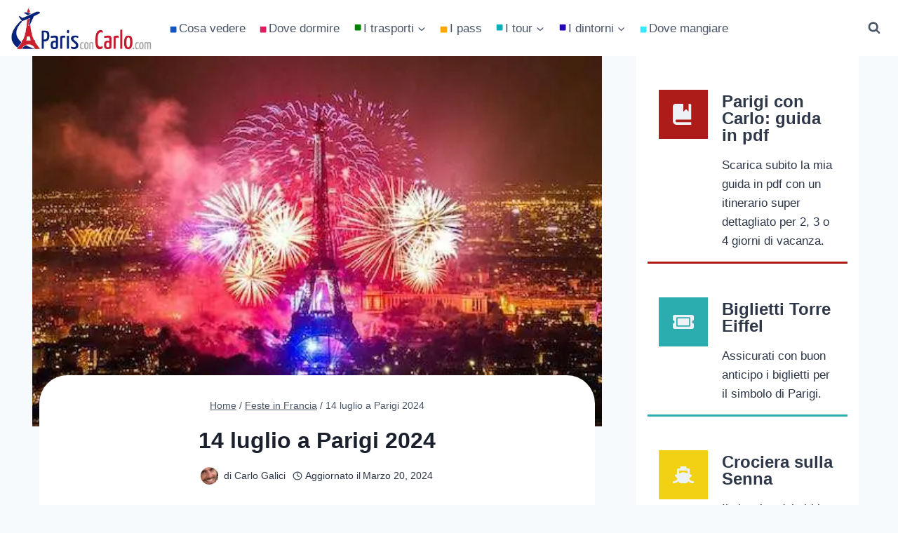

--- FILE ---
content_type: text/css
request_url: https://parisconcarlo.com/wp-content/cache/min/1/wp-content/themes/kadence-child-theme/style.css?ver=1764465429
body_size: -262
content:
.link-amico{padding:0;margin:20px 0;display:table;max-width:100%;border:2px dotted #ddd;color:#555;margin:20px 0;font-weight:700;text-align:center}.link-amico .cell{padding:20px;display:table-cell}@media screen and (max-width:1118px){.link-amico .cell{padding:20px;display:block}}media (max-width:921px) .ast-single-post .entry-title,.page-title{font-size:44px}